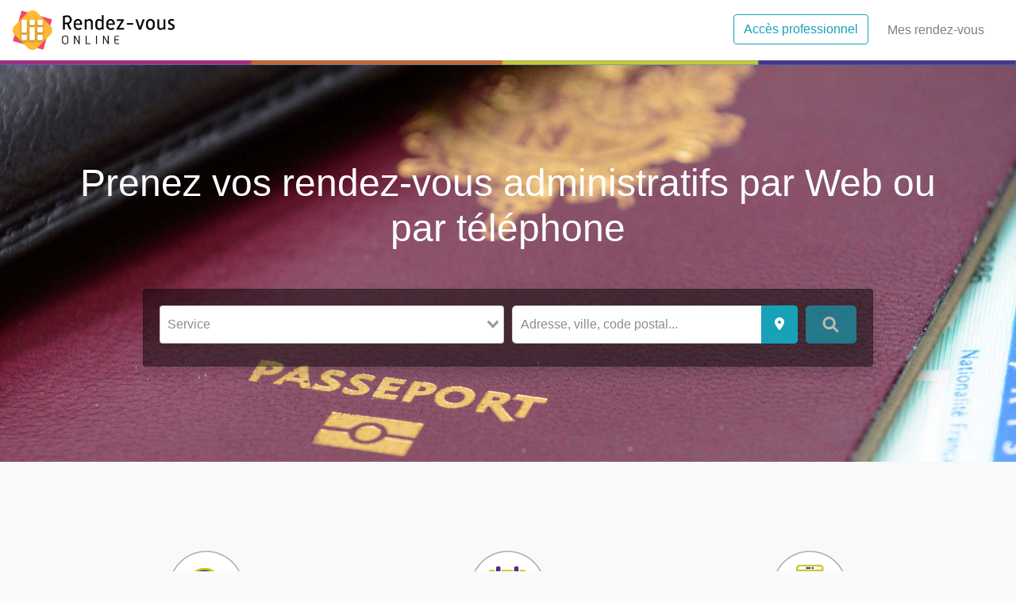

--- FILE ---
content_type: application/javascript; charset=UTF-8
request_url: https://rendezvousonline.fr/_nuxt/bd26dcc.js
body_size: 1375
content:
(window.webpackJsonp=window.webpackJsonp||[]).push([[48],{622:function(e,t,r){"use strict";r.r(t);var n=r(23),o=(r(68),{head:{title:"Retrouvez mon rendez-vous - RendezVousOnline.fr",meta:[{hid:"description",name:"description",content:"Vous avez oublié les informations de votre rendez-vous, retrouvez le gràce à votre adresse email."}]},data:function(){return{email:"",isLoading:!1,hasErrors:!1,message:""}},methods:{findAppointments:function(){var e=this;return Object(n.a)(regeneratorRuntime.mark((function t(){var r;return regeneratorRuntime.wrap((function(t){for(;;)switch(t.prev=t.next){case 0:return t.prev=0,e.isLoading=!0,e.hasErrors=!1,e.message="",t.next=6,e.$store.dispatch("search/findAppointments",{email:e.email});case 6:r=t.sent,e.email="",e.message=r.message,e.$nextTick((function(){e.$refs.observer.reset(),e.$refs.form.reset()})),t.next=16;break;case 12:t.prev=12,t.t0=t.catch(0),e.hasErrors=!0,e.message=t.t0.message;case 16:e.isLoading=!1;case 17:case"end":return t.stop()}}),t,null,[[0,12]])})))()}}}),l=r(27),component=Object(l.a)(o,(function(){var e=this,t=e._self._c;return t("section",{staticClass:"py-5"},[t("div",{staticClass:"container"},[t("div",{staticClass:"card"},[t("div",{staticClass:"card-body shadow"},[t("validationObserver",{ref:"observer",scopedSlots:e._u([{key:"default",fn:function(r){var n=r.invalid;return[t("form",{ref:"form",attrs:{method:"post",action:"#",autocomplete:"off"},on:{submit:function(t){return t.preventDefault(),e.findAppointments.apply(null,arguments)}}},[t("h1",{staticClass:"card-title"},[e._v("Retrouver mon rendez-vous")]),e._v(" "),e.message?t("div",{staticClass:"my-3"},[e.hasErrors?t("div",{staticClass:"alert alert-danger",attrs:{role:"alert"}},[e._v(e._s(e.message))]):t("div",{staticClass:"alert alert-success",attrs:{role:"alert"}},[e._v(e._s(e.message))])]):e._e(),e._v(" "),t("p",[e._v("Vous recevrez un email avec la liste de vos rendez-vous.")]),e._v(" "),t("div",{staticClass:"form-group"},[t("validation-provider",{attrs:{name:"email",rules:"required|email"},scopedSlots:e._u([{key:"default",fn:function(r){var n=r.errors;return[t("label",{attrs:{for:"email"}},[e._v(" Saisissez l'adresse email avec laquelle vous avez pris votre rendez-vous "),t("span",{staticClass:"text-danger"},[e._v("*")])]),e._v(" "),t("input",{directives:[{name:"model",rawName:"v-model",value:e.email,expression:"email"}],class:{"form-control":!0,"is-invalid":n[0]},attrs:{id:"email",type:"text",placeholder:"Saisissez votre adresse email",required:""},domProps:{value:e.email},on:{input:function(t){t.target.composing||(e.email=t.target.value)}}}),e._v(" "),t("span",{staticClass:"invalid-feedback"},[e._v(e._s(n[0]))])]}}],null,!0)})],1),e._v(" "),t("button",{staticClass:"btn btn-primary shadow",attrs:{type:"submit",disabled:n||e.isLoading}},[e.isLoading?t("font-awesome-icon",{attrs:{icon:["fas","spinner"],spin:"","fixed-width":""}}):e._e(),e._v("\n                            Envoyez le mail\n                        ")],1)])]}}])})],1)])])])}),[],!1,null,null,null);t.default=component.exports}}]);

--- FILE ---
content_type: application/javascript; charset=UTF-8
request_url: https://rendezvousonline.fr/_nuxt/2c508fb.js
body_size: 4505
content:
(window.webpackJsonp=window.webpackJsonp||[]).push([[38,29,31],{519:function(e,t,n){"use strict";var o=n(15),r=n(93).findIndex,c=n(94),l="findIndex",d=!0;l in[]&&Array(1).findIndex((function(){d=!1})),o({target:"Array",proto:!0,forced:d},{findIndex:function(e){return r(this,e,arguments.length>1?arguments[1]:void 0)}}),c(l)},522:function(e,t,n){var content=n(534);content.__esModule&&(content=content.default),"string"==typeof content&&(content=[[e.i,content,""]]),content.locals&&(e.exports=content.locals);(0,n(62).default)("01e7365c",content,!0,{sourceMap:!1})},526:function(e,t,n){"use strict";n.r(t);n(12),n(112);var o=n(23),r=(n(68),n(45),n(1),n(17),n(9)),c=n(95),l=n.n(c),d={props:{searchProps:{default:null},colorButtonProps:{default:"primary"},geolocateProps:{default:!1}},data:function(){return{search:"",lock:!1,awaitingSearch:!1,showResults:!1,results:[],placeSelected:{},isLoading:!1}},watch:{search:function(){var e=this;this.awaitingSearch||setTimeout((function(){e.searchPlace(),e.awaitingSearch=!1}),500),this.awaitingSearch=!0}},created:function(){var e=this;return Object(o.a)(regeneratorRuntime.mark((function t(){var n;return regeneratorRuntime.wrap((function(t){for(;;)switch(t.prev=t.next){case 0:if(e.geolocateProps&&e.geolocate(),!e.searchProps){t.next=8;break}return e.lock=!0,e.search=e.searchProps,t.next=6,l.a.get("https://api-adresse.data.gouv.fr/search/?q=".concat(e.search,"&type=municipality&autocomplete=1"));case 6:n=t.sent,e.results=n.data.features;case 8:case"end":return t.stop()}}),t)})))()},methods:{searchPlace:function(){var e=this;return Object(o.a)(regeneratorRuntime.mark((function t(){var n;return regeneratorRuntime.wrap((function(t){for(;;)switch(t.prev=t.next){case 0:if(t.prev=0,!e.lock){t.next=4;break}return e.lock=!1,t.abrupt("return",!1);case 4:return e.closeResults(),t.next=7,l.a.get("https://api-adresse.data.gouv.fr/search/?q=".concat(e.search,"&type=municipality&autocomplete=1"));case 7:n=t.sent,e.results=n.data.features,e.openResults(),t.next=15;break;case 12:t.prev=12,t.t0=t.catch(0),console.log(t.t0);case 15:case"end":return t.stop()}}),t,null,[[0,12]])})))()},openResults:function(){if(0===this.results.length)return!1;this.showResults=!0},closeResults:function(){this.showResults=!1},onEnter:function(){if(0===this.results.length)return!1;var e=this.results[0];this.setPlaceSelected(e)},setPlaceSelected:function(e){this.lock=!0,this.search=e.properties.city+" "+e.properties.postcode,this.placeSelected=e,this.closeResults(),this.$emit("placechanged",e)},geolocate:function(){if(!("geolocation"in navigator))return console.log("La géolocalisation n'est pas disponible!"),!1;this.isLoading=!0,navigator.geolocation.getCurrentPosition(function(e){var t=this;l.a.get("https://api-adresse.data.gouv.fr/reverse/?lat=".concat(e.coords.latitude,"&lon=").concat(e.coords.longitude)).then((function(e){var n=e.data.features[0];if(!n)return alert("Impossible de vous localiser!"),!1;t.setPlaceSelected(n)})).catch((function(e){console.log(e)})).finally((function(){t.isLoading=!1}))}.bind(this),function(e){this.isLoading=!1}.bind(this))}}};r.default.directive("click-outside",{bind:function(e,t){var n=function(n){e.contains(n.target)||e===n.target||t.value(n)};e.__vueClickEventHandler__=n,document.addEventListener("click",n)},unbind:function(e){document.removeEventListener("click",e.__vueClickEventHandler__)}});var v=d,f=(n(533),n(27)),component=Object(f.a)(v,(function(){var e=this,t=e._self._c;return t("div",[t("div",{directives:[{name:"click-outside",rawName:"v-click-outside",value:e.closeResults,expression:"closeResults"}],staticClass:"input-group"},[t("input",{staticClass:"place form-control form-control-lg",attrs:{type:"text",placeholder:"Adresse, ville, code postal...",autocomplete:"off",required:""},domProps:{value:e.search},on:{focus:e.openResults,input:function(t){e.search=t.target.value},keyup:function(t){return!t.type.indexOf("key")&&e._k(t.keyCode,"enter",13,t.key,"Enter")?null:e.onEnter.apply(null,arguments)}}}),e._v(" "),t("div",{directives:[{name:"show",rawName:"v-show",value:e.showResults,expression:"showResults"}],staticClass:"pac-container pac-logo"},e._l(e.results,(function(n,o){return t("div",{key:o,staticClass:"pac-item"},[t("span",{staticClass:"pac-icon pac-icon-marker"}),e._v(" "),t("span",{staticClass:"pac-item-query"},[t("span",{staticClass:"pac-matched",on:{click:function(t){return e.setPlaceSelected(n)}}},[e._v(e._s(n.properties.city+" "+n.properties.postcode))])])])})),0),e._v(" "),t("span",{staticClass:"input-group-append"},[t("button",{class:{btn:!0,"btn-primary":"light"!==e.colorButtonProps,"btn-light":"light"===e.colorButtonProps,"input-lg":!0},attrs:{type:"button",disabled:e.isLoading},on:{click:e.geolocate}},[e.isLoading?t("font-awesome-icon",{attrs:{icon:["fas","spinner"],"fixed-width":""}}):t("font-awesome-icon",{attrs:{icon:["fas","map-marker-alt"],"fixed-width":""}})],1)])])])}),[],!1,null,null,null);t.default=component.exports},528:function(e,t,n){var content=n(542);content.__esModule&&(content=content.default),"string"==typeof content&&(content=[[e.i,content,""]]),content.locals&&(e.exports=content.locals);(0,n(62).default)("39eff11f",content,!0,{sourceMap:!1})},533:function(e,t,n){"use strict";n(522)},534:function(e,t,n){var o=n(61)(!1);o.push([e.i,".place{padding:23px 10px;font-size:1em}.pac-container{background-color:#fff;position:absolute!important;z-index:10000;border-radius:2px;border-top:1px solid #d9d9d9;font-family:Arial,sans-serif;box-shadow:0 2px 6px rgba(0,0,0,.3);box-sizing:border-box;overflow:hidden;top:48px;left:0;width:100%}.pac-item{cursor:default;padding:0 4px;text-overflow:ellipsis;overflow:hidden;white-space:nowrap;line-height:30px;text-align:left;border-top:1px solid #e6e6e6;font-size:11px;color:#999}.pac-icon-marker{background-position:-1px -161px}.pac-icon{width:15px;height:20px;margin-right:7px;margin-top:6px;display:inline-block;vertical-align:top;background-image:url(https://maps.gstatic.com/mapfiles/api-3/images/autocomplete-icons.png);background-size:34px}.pac-item-query{font-size:13px;padding-right:3px;color:#000}",""]),e.exports=o},536:function(e,t,n){"use strict";n.r(t);n(22);var o=n(23),r=(n(68),n(519),n(1),n(36),n(17),n(9)),c={components:{SearchPlace:n(526).default},props:{serviceProps:{default:null},placeProps:{default:""},latitudeProps:{default:""},longitudeProps:{default:""},colorButtonProps:{default:"primary"},geolocateProps:{default:!1}},data:function(){return{services:[],serviceSelected:"",place:null,latitude:null,longitude:null,isLoading:!0,isLoading2:!1}},computed:{disabled:function(){return!this.serviceSelected||!this.place}},created:function(){var e=this;return Object(o.a)(regeneratorRuntime.mark((function t(){var n;return regeneratorRuntime.wrap((function(t){for(;;)switch(t.prev=t.next){case 0:return t.next=2,e.getAllServices();case 2:e.serviceProps&&~(n=e.services.findIndex((function(s){return s.name===e.serviceProps})))&&(e.serviceSelected=e.services[n]),e.placeProps&&(e.place=e.placeProps),e.latitudeProps&&(e.latitude=e.latitudeProps),e.longitudeProps&&(e.longitude=e.longitudeProps),e.isLoading=!1;case 7:case"end":return t.stop()}}),t)})))()},methods:{getAllServices:function(){var e=this;return Object(o.a)(regeneratorRuntime.mark((function t(){var n,o;return regeneratorRuntime.wrap((function(t){for(;;)switch(t.prev=t.next){case 0:return t.prev=0,t.next=3,e.$store.dispatch("searchServices/getAll",{});case 3:n=t.sent,e.services=n,t.t0=regeneratorRuntime.keys(e.services);case 6:if((t.t1=t.t0()).done){t.next=13;break}if(!((o=t.t1.value)>2)){t.next=10;break}return t.abrupt("break",13);case 10:e.services[o].isPopular=!0,t.next=6;break;case 13:t.next=18;break;case 15:t.prev=15,t.t2=t.catch(0),console.log(t.t2);case 18:case"end":return t.stop()}}),t,null,[[0,15]])})))()},onPlaceChange:function(e){this.place=e.properties.city+" "+e.properties.postcode,this.latitude=e.geometry.coordinates[1],this.longitude=e.geometry.coordinates[0]},submit:function(){this.isLoading2=!0;var e=this.serviceSelected.name;this.$router.push({path:"/recherche/".concat(e,"/").concat(this.place,"/").concat(this.latitude,"/").concat(this.longitude)}),this.$emit("onsearch",{service:e,place:this.place,latitude:this.latitude,longitude:this.longitude}),this.isLoading2=!1}}};r.default.directive("click-outside",{bind:function(e,t){var n=function(n){e.contains(n.target)||e===n.target||t.value(n)};e.__vueClickEventHandler__=n,document.addEventListener("click",n)},unbind:function(e){document.removeEventListener("click",e.__vueClickEventHandler__)}});var l=c,d=(n(541),n(27)),component=Object(d.a)(l,(function(){var e=this,t=e._self._c;return t("form",{staticClass:"flex-grow-1",attrs:{method:"post",action:"#",autocomplete:"off"},on:{submit:function(t){return t.preventDefault(),e.submit.apply(null,arguments)}}},[t("div",{staticClass:"form-row"},[t("div",{staticClass:"col-12 col-md-6 mb-2"},[t("validation-provider",{scopedSlots:e._u([{key:"default",fn:function(n){var o=n.errors;return[t("label",{staticClass:"sr-only",attrs:{for:"categories"}},[e._v("Services")]),e._v(" "),t("v-select",{class:{"style-chooser":!0,"is-invalid":o[0]},attrs:{id:"categories",options:e.services,label:"name",clearable:!1,placeholder:"Service",required:"",autofocus:""},scopedSlots:e._u([{key:"no-options",fn:function(t){return[t.searching?[e._v("\n                            Aucun résultat\n                        ")]:e._e()]}},{key:"list-header",fn:function(n){return[n.searching?e._e():t("li",{staticClass:"font-weight-bold py-2",staticStyle:{"padding-left":"20px"}},[e._v("\n                            Services les plus demandés\n                        ")])]}},{key:"option",fn:function(n){return[t("div",{staticClass:"d-flex align-items-center"},[n.isPopular?t("font-awesome-icon",{staticClass:"pr-2",attrs:{icon:["fas","star"],"fixed-width":""}}):e._e(),e._v(" "),t("div",{staticClass:"item-service mb-0"},[t("div",{staticClass:"mb-0"},[e._v("\n                                    "+e._s(n.name)+"\n                                ")]),e._v(" "),t("div",{staticClass:"category small"},[e._v("\n                                    "+e._s(n.search_category.name)+"\n                                ")])])],1)]}}],null,!0),model:{value:e.serviceSelected,callback:function(t){e.serviceSelected=t},expression:"serviceSelected"}})]}}])})],1),e._v(" "),t("div",{staticClass:"col-12 col-md-5 mb-2"},[t("search-place",{attrs:{"search-props":e.placeProps,"color-button-props":e.colorButtonProps,"geolocate-props":e.geolocateProps},on:{placechanged:e.onPlaceChange}})],1),e._v(" "),t("div",{staticClass:"col-12 col-md-1"},[t("button",{class:{btn:!0,"btn-primary":"light"!==e.colorButtonProps,"btn-light":"light"===e.colorButtonProps,"btn-lg":!0,"btn-block":!0,shadow:!0},attrs:{type:"submit",disabled:e.disabled||e.isLoading2}},[e.isLoading2?t("font-awesome-icon",{attrs:{icon:["fas","spinner"],"fixed-width":""}}):t("font-awesome-icon",{attrs:{icon:["fas","search"],"fixed-width":""}})],1)])])])}),[],!1,null,null,null);t.default=component.exports;installComponents(component,{SearchPlace:n(526).default})},541:function(e,t,n){"use strict";n(528)},542:function(e,t,n){var o=n(61)(!1);o.push([e.i,".style-chooser .vs__dropdown-toggle{height:48px;background:#fff}.style-chooser .vs__search{color:#8b8b8b}",""]),e.exports=o},610:function(e,t,n){e.exports=n.p+"img/picto-loupe.b826dcb.png"},611:function(e,t,n){e.exports=n.p+"img/picto-agenda.49df0d9.png"},612:function(e,t,n){e.exports=n.p+"img/picto-sms.0c821fe.png"},629:function(e,t,n){"use strict";n.r(t);var o=[function(){var e=this._self._c;return e("div",{staticClass:"col-xl-12 mx-auto"},[e("h1",{staticClass:"mb-5 text-center text-white"},[this._v("\n            Prenez vos rendez-vous administratifs par Web ou par téléphone\n          ")])])},function(){var e=this,t=e._self._c;return t("section",{staticClass:"features-icons bg-light text-center"},[t("div",{staticClass:"container"},[t("div",{staticClass:"row"},[t("div",{staticClass:"col-lg-4"},[t("div",{staticClass:"features-icons-item mx-auto mb-5 mb-lg-0 mb-lg-3"},[t("div",{staticClass:"features-icons-icon"},[t("img",{attrs:{src:n(610),alt:"Loupe"}})]),e._v(" "),t("h2",{staticClass:"font-weight-bold"},[e._v("\n              Recherche\n            ")]),e._v(" "),t("p",{staticClass:"lead mb-0"},[e._v("\n              Recherchez votre commune\n            ")])])]),e._v(" "),t("div",{staticClass:"col-lg-4"},[t("div",{staticClass:"features-icons-item mx-auto mb-5 mb-lg-0 mb-lg-3"},[t("div",{staticClass:"features-icons-icon"},[t("img",{attrs:{src:n(611),alt:"Agenda"}})]),e._v(" "),t("h2",{staticClass:"font-weight-bold"},[e._v("\n              Prise de rendez-vous\n            ")]),e._v(" "),t("p",{staticClass:"lead mb-0"},[e._v("\n              Prenez rendez-vous 24/7 en ligne ou appelez le numéro de téléphone indiqué\n            ")])])]),e._v(" "),t("div",{staticClass:"col-lg-4"},[t("div",{staticClass:"features-icons-item mx-auto mb-0 mb-lg-3"},[t("div",{staticClass:"features-icons-icon"},[t("img",{attrs:{src:n(612),alt:"SMS"}})]),e._v(" "),t("h2",{staticClass:"font-weight-bold"},[e._v("\n              Rappel\n            ")]),e._v(" "),t("p",{staticClass:"lead mb-0"},[e._v("\n              Recevez un SMS de rappel 48H avant votre rendez-vous\n            ")])])])])])])},function(){var e=this,t=e._self._c;return t("section",{staticClass:"call-to-action text-white text-center"},[t("div",{staticClass:"overlay"}),e._v(" "),t("div",{staticClass:"container"},[t("div",{staticClass:"row"},[t("div",{staticClass:"col-xl-9 mx-auto"},[t("h2",{staticClass:"mb-4"},[e._v("\n            Une question? Un problème?\n          ")])]),e._v(" "),t("div",{staticClass:"col-md-10 col-lg-8 col-xl-7 mx-auto"},[t("a",{staticClass:"btn btn-lg btn-light",attrs:{href:"mailto:info@rendezvousonline.fr",role:"button"}},[e._v("Contactez-nous!")])])])])])}],r={components:{Search:n(536).default},head:{title:"Rendez-vous en ligne pour CNI ou passeport.",meta:[{hid:"description",name:"description",content:"Vos RDV en mairie en quelques clics ou par simple appel téléphonique."}]}},c=n(27),component=Object(c.a)(r,(function(){var e=this,t=e._self._c;return t("div",[t("header",{staticClass:"masthead text-dark"},[t("div",{staticClass:"overlay"}),e._v(" "),t("div",{staticClass:"container"},[t("div",{staticClass:"row"},[e._m(0),e._v(" "),t("div",{staticClass:"col-lg-12 col-xl-10 mx-auto"},[t("div",{staticClass:"search card shadow",staticStyle:{"background-color":"rgba(0, 0, 0, 0.5)"}},[t("div",{staticClass:"card-body"},[t("Search",{attrs:{"geolocate-props":!0}})],1)])])])])]),e._v(" "),e._m(1),e._v(" "),e._m(2)])}),o,!1,null,null,null);t.default=component.exports;installComponents(component,{Search:n(536).default})}}]);